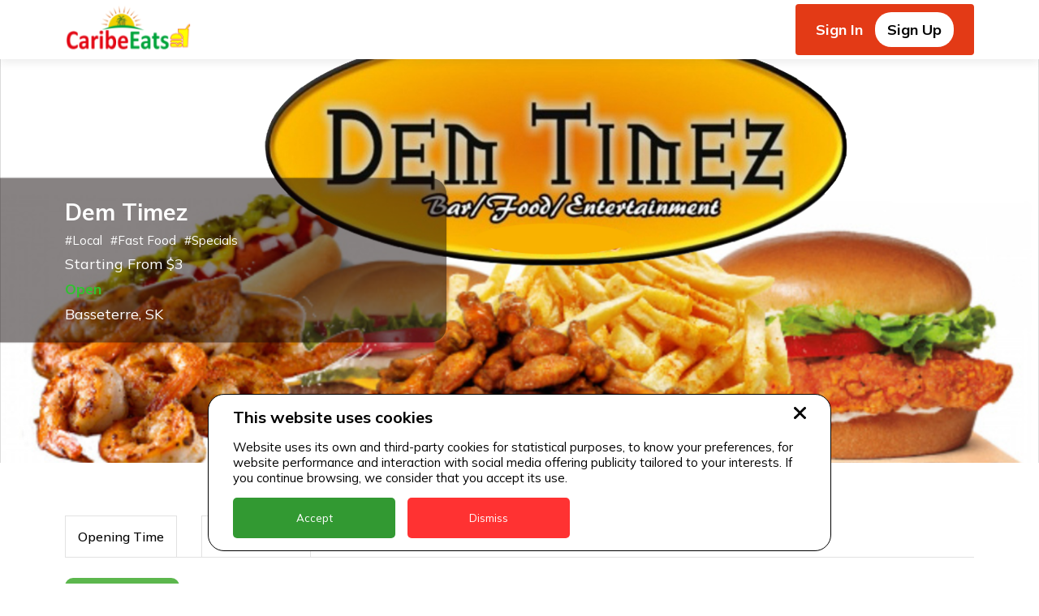

--- FILE ---
content_type: application/javascript; charset=UTF-8
request_url: https://caribeeats.com/_next/static/chunks/d64684d8-22e78237f7861bf6.js
body_size: 452
content:
"use strict";(self.webpackChunk_N_E=self.webpackChunk_N_E||[]).push([[556],{3854:function(e,t,a){a.d(t,{b9W:function(){return u}});var n=a(8357);function u(e){return(0,n.w_)({tag:"svg",attr:{viewBox:"0 0 20 20",fill:"currentColor"},child:[{tag:"path",attr:{fillRule:"evenodd",d:"M10 3a1 1 0 011 1v5h5a1 1 0 110 2h-5v5a1 1 0 11-2 0v-5H4a1 1 0 110-2h5V4a1 1 0 011-1z",clipRule:"evenodd"}}]})(e)}}}]);
//# sourceMappingURL=d64684d8-22e78237f7861bf6.js.map